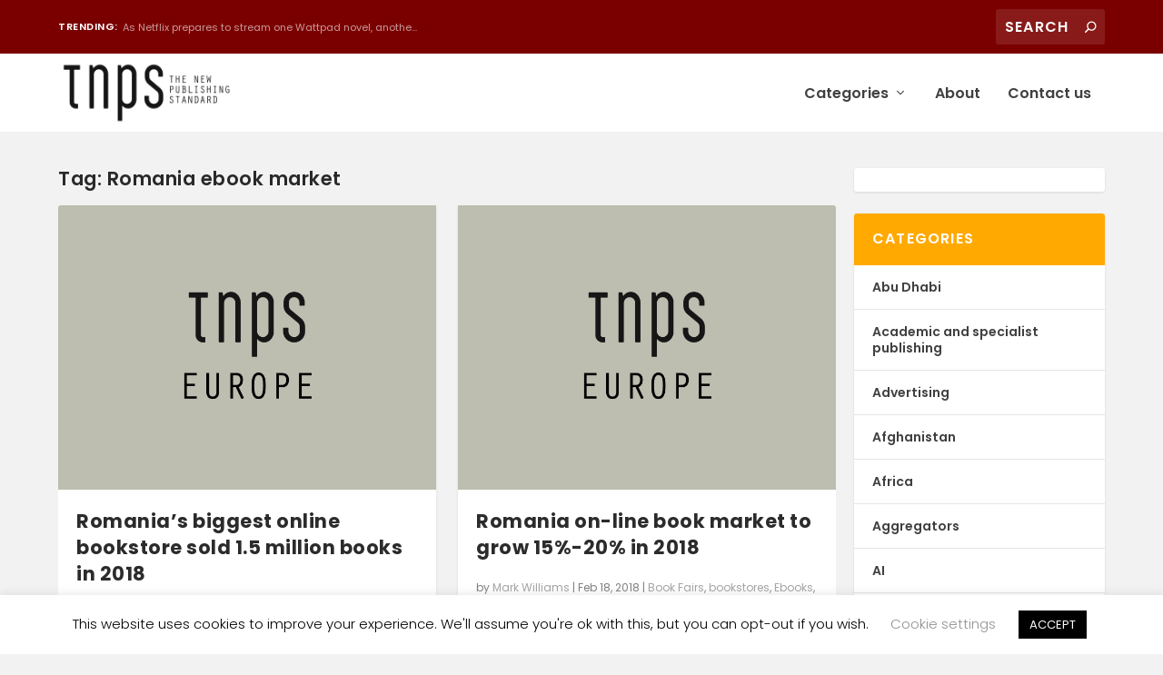

--- FILE ---
content_type: text/html; charset=UTF-8
request_url: https://thenewpublishingstandard.com/tag/romania-ebook-market/
body_size: 15858
content:
<!DOCTYPE html>
<!--[if IE 6]>
<html id="ie6" lang="en-US">
<![endif]-->
<!--[if IE 7]>
<html id="ie7" lang="en-US">
<![endif]-->
<!--[if IE 8]>
<html id="ie8" lang="en-US">
<![endif]-->
<!--[if !(IE 6) | !(IE 7) | !(IE 8)  ]><!-->
<html lang="en-US">
<!--<![endif]-->
<head>
	<meta charset="UTF-8"/>
			
	<meta http-equiv="X-UA-Compatible" content="IE=edge">
	<script data-cfasync="false" id="ao_optimized_gfonts_config">WebFontConfig={google:{families:["Poppins:400,700"]},classes:false,events:false,timeout:1500};</script><link rel="pingback" href="https://thenewpublishingstandard.com/xmlrpc.php"/>

		<!--[if lt IE 9]>
	<script src="https://thenewpublishingstandard.com/wp-content/themes/Extra/scripts/ext/html5.js" type="text/javascript"></script>
	<![endif]-->

	<script type="text/javascript">document.documentElement.className='js';</script>

	<link rel="preconnect" href="https://fonts.gstatic.com" crossorigin /><meta name='robots' content='index, follow, max-image-preview:large, max-snippet:-1, max-video-preview:-1'/>
<script type="text/javascript">let jqueryParams=[],jQuery=function(r){return jqueryParams=[...jqueryParams,r],jQuery},$=function(r){return jqueryParams=[...jqueryParams,r],$};window.jQuery=jQuery,window.$=jQuery;let customHeadScripts=!1;jQuery.fn=jQuery.prototype={},$.fn=jQuery.prototype={},jQuery.noConflict=function(r){if(window.jQuery)return jQuery=window.jQuery,$=window.jQuery,customHeadScripts=!0,jQuery.noConflict},jQuery.ready=function(r){jqueryParams=[...jqueryParams,r]},$.ready=function(r){jqueryParams=[...jqueryParams,r]},jQuery.load=function(r){jqueryParams=[...jqueryParams,r]},$.load=function(r){jqueryParams=[...jqueryParams,r]},jQuery.fn.ready=function(r){jqueryParams=[...jqueryParams,r]},$.fn.ready=function(r){jqueryParams=[...jqueryParams,r]};</script>
	<!-- This site is optimized with the Yoast SEO plugin v22.0 - https://yoast.com/wordpress/plugins/seo/ -->
	<link media="all" href="https://thenewpublishingstandard.com/wp-content/cache/autoptimize/css/autoptimize_ff6b7f8e61e5d03620f38717de9f5679.css" rel="stylesheet"><title>Romania ebook market Archives - The New Publishing Standard</title>
	<link rel="canonical" href="https://dev.thenewpublishingstandard.com/tag/romania-ebook-market/"/>
	<meta property="og:locale" content="en_US"/>
	<meta property="og:type" content="article"/>
	<meta property="og:title" content="Romania ebook market Archives - The New Publishing Standard"/>
	<meta property="og:url" content="https://dev.thenewpublishingstandard.com/tag/romania-ebook-market/"/>
	<meta property="og:site_name" content="The New Publishing Standard"/>
	<meta name="twitter:card" content="summary_large_image"/>
	<script type="application/ld+json" class="yoast-schema-graph">{"@context":"https://schema.org","@graph":[{"@type":"CollectionPage","@id":"https://dev.thenewpublishingstandard.com/tag/romania-ebook-market/","url":"https://dev.thenewpublishingstandard.com/tag/romania-ebook-market/","name":"Romania ebook market Archives - The New Publishing Standard","isPartOf":{"@id":"https://34.247.125.21/#website"},"primaryImageOfPage":{"@id":"https://dev.thenewpublishingstandard.com/tag/romania-ebook-market/#primaryimage"},"image":{"@id":"https://dev.thenewpublishingstandard.com/tag/romania-ebook-market/#primaryimage"},"thumbnailUrl":"https://thenewpublishingstandard.com/wp-content/uploads/2019/04/europe_tnps_1560x1172.png","breadcrumb":{"@id":"https://dev.thenewpublishingstandard.com/tag/romania-ebook-market/#breadcrumb"},"inLanguage":"en-US"},{"@type":"ImageObject","inLanguage":"en-US","@id":"https://dev.thenewpublishingstandard.com/tag/romania-ebook-market/#primaryimage","url":"https://thenewpublishingstandard.com/wp-content/uploads/2019/04/europe_tnps_1560x1172.png","contentUrl":"https://thenewpublishingstandard.com/wp-content/uploads/2019/04/europe_tnps_1560x1172.png","width":1560,"height":1172},{"@type":"BreadcrumbList","@id":"https://dev.thenewpublishingstandard.com/tag/romania-ebook-market/#breadcrumb","itemListElement":[{"@type":"ListItem","position":1,"name":"Home","item":"https://34.247.125.21/"},{"@type":"ListItem","position":2,"name":"Romania ebook market"}]},{"@type":"WebSite","@id":"https://34.247.125.21/#website","url":"https://34.247.125.21/","name":"The New Publishing Standard","description":"","potentialAction":[{"@type":"SearchAction","target":{"@type":"EntryPoint","urlTemplate":"https://34.247.125.21/?s={search_term_string}"},"query-input":"required name=search_term_string"}],"inLanguage":"en-US"}]}</script>
	<!-- / Yoast SEO plugin. -->


<link href='https://fonts.gstatic.com' crossorigin='anonymous' rel='preconnect'/>
<link href='https://ajax.googleapis.com' rel='preconnect'/>
<link href='https://fonts.googleapis.com' rel='preconnect'/>
<link rel="alternate" type="application/rss+xml" title="The New Publishing Standard &raquo; Feed" href="https://thenewpublishingstandard.com/feed/"/>
<link rel="alternate" type="application/rss+xml" title="The New Publishing Standard &raquo; Comments Feed" href="https://thenewpublishingstandard.com/comments/feed/"/>
<link rel="alternate" type="application/rss+xml" title="The New Publishing Standard &raquo; Romania ebook market Tag Feed" href="https://thenewpublishingstandard.com/tag/romania-ebook-market/feed/"/>
<meta content="Extra v.4.23.1" name="generator"/>











<script type="text/javascript" src="https://thenewpublishingstandard.com/wp-includes/js/jquery/jquery.min.js?ver=3.7.1" id="jquery-core-js"></script>

<script type="text/javascript" id="jquery-js-after">//<![CDATA[
jqueryParams.length&&$.each(jqueryParams,function(e,r){if("function"==typeof r){var n=String(r);n.replace("$","jQuery");var a=new Function("return "+n)();$(document).ready(a)}});
//]]></script>
<script type="text/javascript" id="cookie-law-info-js-extra">//<![CDATA[
var Cli_Data={"nn_cookie_ids":[],"cookielist":[],"non_necessary_cookies":[],"ccpaEnabled":"","ccpaRegionBased":"","ccpaBarEnabled":"","strictlyEnabled":["necessary","obligatoire"],"ccpaType":"gdpr","js_blocking":"","custom_integration":"","triggerDomRefresh":"","secure_cookies":""};var cli_cookiebar_settings={"animate_speed_hide":"500","animate_speed_show":"500","background":"#FFF","border":"#b1a6a6c2","border_on":"","button_1_button_colour":"#000","button_1_button_hover":"#000000","button_1_link_colour":"#fff","button_1_as_button":"1","button_1_new_win":"","button_2_button_colour":"#333","button_2_button_hover":"#292929","button_2_link_colour":"#444","button_2_as_button":"","button_2_hidebar":"","button_3_button_colour":"#000","button_3_button_hover":"#000000","button_3_link_colour":"#fff","button_3_as_button":"1","button_3_new_win":"","button_4_button_colour":"#000","button_4_button_hover":"#000000","button_4_link_colour":"#919191","button_4_as_button":"","button_7_button_colour":"#61a229","button_7_button_hover":"#4e8221","button_7_link_colour":"#fff","button_7_as_button":"1","button_7_new_win":"","font_family":"inherit","header_fix":"","notify_animate_hide":"1","notify_animate_show":"","notify_div_id":"#cookie-law-info-bar","notify_position_horizontal":"right","notify_position_vertical":"bottom","scroll_close":"","scroll_close_reload":"","accept_close_reload":"","reject_close_reload":"","showagain_tab":"1","showagain_background":"#fff","showagain_border":"#000","showagain_div_id":"#cookie-law-info-again","showagain_x_position":"100px","text":"#000","show_once_yn":"","show_once":"10000","logging_on":"","as_popup":"","popup_overlay":"1","bar_heading_text":"","cookie_bar_as":"banner","popup_showagain_position":"bottom-right","widget_position":"left"};var log_object={"ajax_url":"https:\/\/thenewpublishingstandard.com\/wp-admin\/admin-ajax.php"};
//]]></script>


<link rel="https://api.w.org/" href="https://thenewpublishingstandard.com/wp-json/"/><link rel="alternate" type="application/json" href="https://thenewpublishingstandard.com/wp-json/wp/v2/tags/2777"/><link rel="EditURI" type="application/rsd+xml" title="RSD" href="https://thenewpublishingstandard.com/xmlrpc.php?rsd"/>
<meta name="generator" content="WordPress 6.4.7"/>
        <!-- MailerLite Universal -->
        <script>(function(w,d,e,u,f,l,n){w[f]=w[f]||function(){(w[f].q=w[f].q||[]).push(arguments);},l=d.createElement(e),l.async=1,l.src=u,n=d.getElementsByTagName(e)[0],n.parentNode.insertBefore(l,n);})(window,document,'script','https://assets.mailerlite.com/js/universal.js','ml');ml('account','1646663');ml('enablePopups',true);</script>
        <!-- End MailerLite Universal -->
        <meta name="viewport" content="width=device-width, initial-scale=1.0, maximum-scale=1.0, user-scalable=1"/><script>var year=new Date();year=year.getFullYear();jQuery(function($){$('#footer-info').html('&copy; '+year+' <a href="https://thenewpublishingstandard.com">The New Publishing Standard</a> is a <a href="https://streetlib.com">Streetlib</a> Project');});</script>

<link rel="icon" href="https://thenewpublishingstandard.com/wp-content/uploads/2020/02/cropped-admin-ajax-32x32.png" sizes="32x32"/>
<link rel="icon" href="https://thenewpublishingstandard.com/wp-content/uploads/2020/02/cropped-admin-ajax-192x192.png" sizes="192x192"/>
<link rel="apple-touch-icon" href="https://thenewpublishingstandard.com/wp-content/uploads/2020/02/cropped-admin-ajax-180x180.png"/>
<meta name="msapplication-TileImage" content="https://thenewpublishingstandard.com/wp-content/uploads/2020/02/cropped-admin-ajax-270x270.png"/>
<!-- Google Analytics Tracking by Google Analyticator 6.5.7 -->
<script type="text/javascript">var analyticsFileTypes=[];var analyticsSnippet='disabled';var analyticsEventTracking='enabled';</script>
<script type="text/javascript">(function(i,s,o,g,r,a,m){i['GoogleAnalyticsObject']=r;i[r]=i[r]||function(){(i[r].q=i[r].q||[]).push(arguments)},i[r].l=1*new Date();a=s.createElement(o),m=s.getElementsByTagName(o)[0];a.async=1;a.src=g;m.parentNode.insertBefore(a,m)})(window,document,'script','//www.google-analytics.com/analytics.js','ga');ga('create','G-CMZ9G6V68D','auto');ga('send','pageview');</script>

<script data-cfasync="false" id="ao_optimized_gfonts_webfontloader">(function(){var wf=document.createElement('script');wf.src='https://ajax.googleapis.com/ajax/libs/webfont/1/webfont.js';wf.type='text/javascript';wf.async='true';var s=document.getElementsByTagName('script')[0];s.parentNode.insertBefore(wf,s);})();</script></head>
<body class="archive tag tag-romania-ebook-market tag-2777 et_extra et_extra_layout et_fixed_nav et_pb_gutters2 et_primary_nav_dropdown_animation_Default et_secondary_nav_dropdown_animation_Default with_sidebar with_sidebar_right et_includes_sidebar et-db">
		<script type="application/javascript">(function(){var relList=document.createElement('link').relList;if(!!(relList&&relList.supports&&relList.supports('prefetch'))){return;}var links=document.getElementsByTagName('link');for(var i=0;i<links.length;i++){var link=links[i];if('prefetch'===link.rel){link.rel='preload';}}})();</script>
			<div id="page-container" class="page-container">
				<!-- Header -->
		<header class="header left-right">
						<!-- #top-header -->
			<div id="top-header" style="">
				<div class="container">

					<!-- Secondary Nav -->
											<div id="et-secondary-nav" class="et-trending">
						
							<!-- ET Trending -->
							<div id="et-trending">

								<!-- ET Trending Button -->
								<a id="et-trending-button" href="#" title="">
									<span></span>
									<span></span>
									<span></span>
								</a>

								<!-- ET Trending Label -->
								<h4 id="et-trending-label">
									TRENDING:								</h4>

								<!-- ET Trending Post Loop -->
								<div id='et-trending-container'>
																											<div id="et-trending-post-2108" class="et-trending-post et-trending-latest">
											<a href="https://thenewpublishingstandard.com/2018/05/10/netflix-prepares-stream-one-wattpad-novel-another-snapped-hulu-third-casting/">As Netflix prepares to stream one Wattpad novel, anothe...</a>
										</div>
																			<div id="et-trending-post-1512" class="et-trending-post">
											<a href="https://thenewpublishingstandard.com/2018/02/18/worlds-biggest-book-sale-heading-bangladesh-dubai-korea-taiwan-year/">World&#039;s biggest book sale heading to Bangladesh, D...</a>
										</div>
																			<div id="et-trending-post-3140" class="et-trending-post">
											<a href="https://thenewpublishingstandard.com/2018/10/17/chinese-bot-translates-300-page-book-from-english-to-chinese-in-30-seconds-with-95-accuracy/">Chinese bot translates 300-page book from English to Ch...</a>
										</div>
																									</div>
							</div>
							
												</div>
					
					<!-- #et-info -->
					<div id="et-info">

						
						<!-- .et-top-search -->
												<div class="et-top-search" style="">
							<form role="search" class="et-search-form" method="get" action="https://thenewpublishingstandard.com/">
			<input type="search" class="et-search-field" placeholder="Search" value="" name="s" title="Search for:"/>
			<button class="et-search-submit"></button>
		</form>						</div>
						
						<!-- cart -->
											</div>
				</div><!-- /.container -->
			</div><!-- /#top-header -->

			
			<!-- Main Header -->
			<div id="main-header-wrapper">
				<div id="main-header" data-fixed-height="60">
					<div class="container">
					<!-- ET Ad -->
						
						
						<!-- Logo -->
						<a class="logo" href="https://thenewpublishingstandard.com/" data-fixed-height="85">
							<img src="https://thenewpublishingstandard.com/wp-content/uploads/2017/11/tnps_logo@2x.png" width="860" height="320" alt="The New Publishing Standard" id="logo"/>
						</a>

						
						<!-- ET Navigation -->
						<div id="et-navigation" class="">
							<ul id="et-menu" class="nav"><li id="menu-item-7521" class="menu-item menu-item-type-custom menu-item-object-custom menu-item-has-children menu-item-7521"><a href="#">Categories</a>
<ul class="sub-menu">
	<li id="menu-item-7525" class="menu-item menu-item-type-taxonomy menu-item-object-category menu-item-7525"><a href="https://thenewpublishingstandard.com/category/the-global-book-market/">The global book market</a></li>
	<li id="menu-item-7526" class="menu-item menu-item-type-taxonomy menu-item-object-category menu-item-7526"><a href="https://thenewpublishingstandard.com/category/publishing-brief/">Publishing Brief</a></li>
	<li id="menu-item-7527" class="menu-item menu-item-type-taxonomy menu-item-object-category menu-item-7527"><a href="https://thenewpublishingstandard.com/category/book-fairs/">Book Fairs</a></li>
	<li id="menu-item-7528" class="menu-item menu-item-type-taxonomy menu-item-object-category menu-item-7528"><a href="https://thenewpublishingstandard.com/category/publishing-news/">Publishing News</a></li>
	<li id="menu-item-7529" class="menu-item menu-item-type-taxonomy menu-item-object-category menu-item-7529"><a href="https://thenewpublishingstandard.com/category/ebooks/">Ebooks</a></li>
	<li id="menu-item-7531" class="menu-item menu-item-type-taxonomy menu-item-object-category menu-item-7531"><a href="https://thenewpublishingstandard.com/category/audiobooks/">Audiobooks</a></li>
	<li id="menu-item-7530" class="menu-item menu-item-type-taxonomy menu-item-object-category menu-item-7530"><a href="https://thenewpublishingstandard.com/category/europe/">Europe</a></li>
	<li id="menu-item-7533" class="menu-item menu-item-type-taxonomy menu-item-object-category menu-item-7533"><a href="https://thenewpublishingstandard.com/category/middle-east/">Middle East</a></li>
	<li id="menu-item-7532" class="menu-item menu-item-type-taxonomy menu-item-object-category menu-item-7532"><a href="https://thenewpublishingstandard.com/category/africa/">Africa</a></li>
	<li id="menu-item-7524" class="menu-item menu-item-type-taxonomy menu-item-object-category menu-item-7524"><a href="https://thenewpublishingstandard.com/category/global-publishing/">Global Publishing</a></li>
</ul>
</li>
<li id="menu-item-7551" class="menu-item menu-item-type-post_type menu-item-object-page menu-item-7551"><a href="https://thenewpublishingstandard.com/about/">About</a></li>
<li id="menu-item-7522" class="menu-item menu-item-type-custom menu-item-object-custom menu-item-7522"><a href="mailto:info@thenewpublishingstandard.com">Contact us</a></li>
</ul>							<div id="et-mobile-navigation">
			<span class="show-menu">
				<div class="show-menu-button">
					<span></span>
					<span></span>
					<span></span>
				</div>
				<p>Select Page</p>
			</span>
			<nav>
			</nav>
		</div> <!-- /#et-mobile-navigation -->						</div><!-- /#et-navigation -->
					</div><!-- /.container -->
				</div><!-- /#main-header -->
			</div><!-- /#main-header-wrapper -->

		</header>

				
<div id="main-content">
	<div class="container">
		<div id="content-area" class="with_sidebar with_sidebar_right clearfix">
			<div class="et_pb_extra_column_main">
									<h1>Tag: <span>Romania ebook market</span></h1>
				
									<div class="et_pb_section et_pb_section_0 et_section_regular">
				
				
				
				
				
				
				<div class="et_pb_row et_pb_row_0">
				<div class="et_pb_column et_pb_column_4_4 et_pb_column_0  et_pb_css_mix_blend_mode_passthrough et-last-child">
				
				
				
				
				
<div class="posts-blog-feed-module post-module et_pb_extra_module masonry  et_pb_posts_blog_feed_masonry_0 paginated et_pb_extra_module" style="" data-current_page="1" data-et_column_type="" data-show_featured_image="1" data-show_author="1" data-show_categories="1" data-show_date="1" data-show_rating="1" data-show_more="1" data-show_comments="1" data-date_format="M j, Y" data-posts_per_page="12" data-order="desc" data-orderby="date" data-category_id="" data-content_length="excerpt" data-blog_feed_module_type="masonry" data-hover_overlay_icon="" data-use_tax_query="1">

<div class="paginated_content">
	<div class="paginated_page paginated_page_1 active" data-columns data-columns>
	<article id="post-3852" class="post et-format- post-3852 type-post status-publish format-standard has-post-thumbnail hentry category-bookstores category-ebooks category-europe category-global-publishing category-romania category-the-global-book-market tag-elefant-romania tag-libris-romania tag-romania-book-market tag-romania-ebook-market tag-romania-online-stores et-has-post-format-content et_post_format-et-post-format-standard">
		<div class="header">
			<a href="https://thenewpublishingstandard.com/2019/01/21/romanias-biggest-online-bookstore-sold-1-5-million-books-in-2018/" title="Romania’s biggest online bookstore sold 1.5 million books in 2018" class="featured-image">
				<img src="https://thenewpublishingstandard.com/wp-content/uploads/2019/04/europe_tnps_1560x1172.png" alt="Romania’s biggest online bookstore sold 1.5 million books in 2018"/><span class="et_pb_extra_overlay"></span>
			</a>		</div>
				<div class="post-content">
						<h2 class="post-title entry-title"><a class="et-accent-color" style="color:#db509f;" href="https://thenewpublishingstandard.com/2019/01/21/romanias-biggest-online-bookstore-sold-1-5-million-books-in-2018/">Romania’s biggest online bookstore sold 1.5 million books in 2018</a></h2>
			<div class="post-meta vcard">
								<p>by <a href="https://thenewpublishingstandard.com/author/mark/" class="url fn" title="Posts by Mark Williams" rel="author">Mark Williams</a> | <span class="updated">Jan 21, 2019</span> | <a href="https://thenewpublishingstandard.com/category/bookstores/" rel="tag">bookstores</a>, <a href="https://thenewpublishingstandard.com/category/ebooks/" rel="tag">Ebooks</a>, <a href="https://thenewpublishingstandard.com/category/europe/" rel="tag">Europe</a>, <a href="https://thenewpublishingstandard.com/category/global-publishing/" rel="tag">Global Publishing</a>, <a href="https://thenewpublishingstandard.com/category/romania/" rel="tag">Romania</a>, <a href="https://thenewpublishingstandard.com/category/the-global-book-market/" rel="tag">The global book market</a> | <a class="comments-link" href="https://thenewpublishingstandard.com/2019/01/21/romanias-biggest-online-bookstore-sold-1-5-million-books-in-2018/#comments">0 <span title="comment count" class="comment-bubble post-meta-icon"></span></a> | <span class="rating-stars" title="Rating: 1.50"><span class="post-meta-icon rating-star rating-star-on rating-star-1"></span>
<span class="post-meta-icon rating-star rating-star-half rating-star-2"></span>
<span class="post-meta-icon rating-star rating-star-empty rating-star-3"></span>
<span class="post-meta-icon rating-star rating-star-empty rating-star-4"></span>
<span class="post-meta-icon rating-star rating-star-empty rating-star-5"></span>
</span></p>
			</div>
			<div class="excerpt entry-summary">
				<p>With a population close to 20 million Romania is by no means one of Europe’s smallest book...</p>

						<a class="read-more-button" data-icon="" href="https://thenewpublishingstandard.com/2019/01/21/romanias-biggest-online-bookstore-sold-1-5-million-books-in-2018/">Read More</a>
								</div>
		</div>
			</article>
	<article id="post-1507" class="post et-format- post-1507 type-post status-publish format-standard has-post-thumbnail hentry category-book-fairs category-bookstores category-ebooks category-europe category-print category-publishing-brief category-romania category-the-global-book-market tag-elephant-ro tag-laura-teposu tag-libros-ro tag-romania-book-market tag-romania-ebook-market et-has-post-format-content et_post_format-et-post-format-standard">
		<div class="header">
			<a href="https://thenewpublishingstandard.com/2018/02/18/romania-line-book-market-grow-15-20-2018/" title="Romania on-line book market to grow 15%-20% in 2018" class="featured-image">
				<img src="https://thenewpublishingstandard.com/wp-content/uploads/2019/04/europe_tnps_1560x1172.png" alt="Romania on-line book market to grow 15%-20% in 2018"/><span class="et_pb_extra_overlay"></span>
			</a>		</div>
				<div class="post-content">
						<h2 class="post-title entry-title"><a class="et-accent-color" style="color:#7ac8cc;" href="https://thenewpublishingstandard.com/2018/02/18/romania-line-book-market-grow-15-20-2018/">Romania on-line book market to grow 15%-20% in 2018</a></h2>
			<div class="post-meta vcard">
								<p>by <a href="https://thenewpublishingstandard.com/author/mark/" class="url fn" title="Posts by Mark Williams" rel="author">Mark Williams</a> | <span class="updated">Feb 18, 2018</span> | <a href="https://thenewpublishingstandard.com/category/book-fairs/" rel="tag">Book Fairs</a>, <a href="https://thenewpublishingstandard.com/category/bookstores/" rel="tag">bookstores</a>, <a href="https://thenewpublishingstandard.com/category/ebooks/" rel="tag">Ebooks</a>, <a href="https://thenewpublishingstandard.com/category/europe/" rel="tag">Europe</a>, <a href="https://thenewpublishingstandard.com/category/print/" rel="tag">Print</a>, <a href="https://thenewpublishingstandard.com/category/publishing-brief/" rel="tag">Publishing Brief</a>, <a href="https://thenewpublishingstandard.com/category/romania/" rel="tag">Romania</a>, <a href="https://thenewpublishingstandard.com/category/the-global-book-market/" rel="tag">The global book market</a> | <a class="comments-link" href="https://thenewpublishingstandard.com/2018/02/18/romania-line-book-market-grow-15-20-2018/#comments">0 <span title="comment count" class="comment-bubble post-meta-icon"></span></a> | <span class="rating-stars" title="Rating: 1.50"><span class="post-meta-icon rating-star rating-star-on rating-star-1"></span>
<span class="post-meta-icon rating-star rating-star-half rating-star-2"></span>
<span class="post-meta-icon rating-star rating-star-empty rating-star-3"></span>
<span class="post-meta-icon rating-star rating-star-empty rating-star-4"></span>
<span class="post-meta-icon rating-star rating-star-empty rating-star-5"></span>
</span></p>
			</div>
			<div class="excerpt entry-summary">
				<p>With Romania’s overall book market valued at around EUR 100 million ($124 million), on-line book...</p>

						<a class="read-more-button" data-icon="" href="https://thenewpublishingstandard.com/2018/02/18/romania-line-book-market-grow-15-20-2018/">Read More</a>
								</div>
		</div>
			</article>
</div><!-- /.paginated_page.paginated_page_1 -->
</div><!-- /.paginated_content -->

<span class="loader"><img src="https://thenewpublishingstandard.com/wp-content/themes/Extra/images/pagination-loading.gif" alt="Loading"/></span>

</div><!-- /.posts-blog-feed-module -->

			</div>
				
				
				
				
			</div>
				
				
			</div>							</div>
			<div class="et_pb_extra_column_sidebar">
	<div id="block-2" class="et_pb_widget widget_block"><p>                <div class="ml-embedded" data-form="1jfjT0"></div>
            </p>
</div> <!-- end .et_pb_widget --><div id="categories-4" class="et_pb_widget widget_categories"><h4 class="widgettitle">Categories</h4>
			<ul>
					<li class="cat-item cat-item-2"><a href="https://thenewpublishingstandard.com/category/abu-dhabi/">Abu Dhabi</a>
</li>
	<li class="cat-item cat-item-3"><a href="https://thenewpublishingstandard.com/category/academic-and-specialist-publishing/">Academic and specialist publishing</a>
</li>
	<li class="cat-item cat-item-4"><a href="https://thenewpublishingstandard.com/category/advertising/">Advertising</a>
</li>
	<li class="cat-item cat-item-5"><a href="https://thenewpublishingstandard.com/category/afghanistan/">Afghanistan</a>
</li>
	<li class="cat-item cat-item-6"><a href="https://thenewpublishingstandard.com/category/africa/">Africa</a>
</li>
	<li class="cat-item cat-item-7"><a href="https://thenewpublishingstandard.com/category/aggregators/">Aggregators</a>
</li>
	<li class="cat-item cat-item-8"><a href="https://thenewpublishingstandard.com/category/ai/">AI</a>
</li>
	<li class="cat-item cat-item-9"><a href="https://thenewpublishingstandard.com/category/albania/">Albania</a>
</li>
	<li class="cat-item cat-item-10"><a href="https://thenewpublishingstandard.com/category/algeria/">Algeria</a>
</li>
	<li class="cat-item cat-item-11"><a href="https://thenewpublishingstandard.com/category/algiers-international-book-fair/">Algiers International Book Fair</a>
</li>
	<li class="cat-item cat-item-13"><a href="https://thenewpublishingstandard.com/category/amazon/">Amazon</a>
</li>
	<li class="cat-item cat-item-14"><a href="https://thenewpublishingstandard.com/category/amazon-argentina/">Amazon Argentina</a>
</li>
	<li class="cat-item cat-item-15"><a href="https://thenewpublishingstandard.com/category/angola/">Angola</a>
</li>
	<li class="cat-item cat-item-16"><a href="https://thenewpublishingstandard.com/category/antigua/">Antigua</a>
</li>
	<li class="cat-item cat-item-17"><a href="https://thenewpublishingstandard.com/category/aotearoa/">Aotearoa</a>
</li>
	<li class="cat-item cat-item-18"><a href="https://thenewpublishingstandard.com/category/apple/">Apple</a>
</li>
	<li class="cat-item cat-item-19"><a href="https://thenewpublishingstandard.com/category/arab-literature-in-english/">Arab Literature (in English)</a>
</li>
	<li class="cat-item cat-item-5053"><a href="https://thenewpublishingstandard.com/category/arab-publishing/">Arab publishing</a>
</li>
	<li class="cat-item cat-item-20"><a href="https://thenewpublishingstandard.com/category/argentina/">Argentina</a>
</li>
	<li class="cat-item cat-item-21"><a href="https://thenewpublishingstandard.com/category/armenia/">Armenia</a>
</li>
	<li class="cat-item cat-item-6501"><a href="https://thenewpublishingstandard.com/category/art-books/">Art Books</a>
</li>
	<li class="cat-item cat-item-22"><a href="https://thenewpublishingstandard.com/category/audible/">Audible</a>
</li>
	<li class="cat-item cat-item-23"><a href="https://thenewpublishingstandard.com/category/audiobooks/">Audiobooks</a>
</li>
	<li class="cat-item cat-item-24"><a href="https://thenewpublishingstandard.com/category/augmented-reality/">Augmented Reality</a>
</li>
	<li class="cat-item cat-item-25"><a href="https://thenewpublishingstandard.com/category/australia/">Australia</a>
</li>
	<li class="cat-item cat-item-26"><a href="https://thenewpublishingstandard.com/category/austria/">Austria</a>
</li>
	<li class="cat-item cat-item-27"><a href="https://thenewpublishingstandard.com/category/awards/">Awards</a>
</li>
	<li class="cat-item cat-item-28"><a href="https://thenewpublishingstandard.com/category/azerbaijan/">Azerbaijan</a>
</li>
	<li class="cat-item cat-item-29"><a href="https://thenewpublishingstandard.com/category/bahamas/">Bahamas</a>
</li>
	<li class="cat-item cat-item-30"><a href="https://thenewpublishingstandard.com/category/bangladesh/">Bangladesh</a>
</li>
	<li class="cat-item cat-item-31"><a href="https://thenewpublishingstandard.com/category/barnes-noble/">Barnes &amp; Noble</a>
</li>
	<li class="cat-item cat-item-32"><a href="https://thenewpublishingstandard.com/category/belarus/">Belarus</a>
</li>
	<li class="cat-item cat-item-33"><a href="https://thenewpublishingstandard.com/category/belgium/">Belgium</a>
</li>
	<li class="cat-item cat-item-34"><a href="https://thenewpublishingstandard.com/category/bermuda/">Bermuda</a>
</li>
	<li class="cat-item cat-item-35"><a href="https://thenewpublishingstandard.com/category/bhutan/">Bhutan</a>
</li>
	<li class="cat-item cat-item-36"><a href="https://thenewpublishingstandard.com/category/big-bad-wolf-sale/">Big Bad Wolf sale</a>
</li>
	<li class="cat-item cat-item-37"><a href="https://thenewpublishingstandard.com/category/bolivia/">Bolivia</a>
</li>
	<li class="cat-item cat-item-38"><a href="https://thenewpublishingstandard.com/category/book-fairs/">Book Fairs</a>
</li>
	<li class="cat-item cat-item-5809"><a href="https://thenewpublishingstandard.com/category/book-marketing/">book marketing</a>
</li>
	<li class="cat-item cat-item-39"><a href="https://thenewpublishingstandard.com/category/books-publishing-australia/">Books &amp; Publishing Australia</a>
</li>
	<li class="cat-item cat-item-40"><a href="https://thenewpublishingstandard.com/category/bookstores/">bookstores</a>
</li>
	<li class="cat-item cat-item-41"><a href="https://thenewpublishingstandard.com/category/borneo/">Borneo</a>
</li>
	<li class="cat-item cat-item-5143"><a href="https://thenewpublishingstandard.com/category/bosnia-and-hercegovina/">Bosnia and Hercegovina</a>
</li>
	<li class="cat-item cat-item-42"><a href="https://thenewpublishingstandard.com/category/botswana/">Botswana</a>
</li>
	<li class="cat-item cat-item-43"><a href="https://thenewpublishingstandard.com/category/brazil/">Brazil</a>
</li>
	<li class="cat-item cat-item-44"><a href="https://thenewpublishingstandard.com/category/brazil-ebooks/">Brazil ebooks</a>
</li>
	<li class="cat-item cat-item-4281"><a href="https://thenewpublishingstandard.com/category/british-virgin-islands/">British Virgin islands</a>
</li>
	<li class="cat-item cat-item-45"><a href="https://thenewpublishingstandard.com/category/bulgaria/">Bulgaria</a>
</li>
	<li class="cat-item cat-item-3587"><a href="https://thenewpublishingstandard.com/category/burkina-faso/">Burkina Faso</a>
</li>
	<li class="cat-item cat-item-6257"><a href="https://thenewpublishingstandard.com/category/business-publishing/">Business Publishing</a>
</li>
	<li class="cat-item cat-item-46"><a href="https://thenewpublishingstandard.com/category/cambodia/">Cambodia</a>
</li>
	<li class="cat-item cat-item-47"><a href="https://thenewpublishingstandard.com/category/cameroon/">Cameroon</a>
</li>
	<li class="cat-item cat-item-48"><a href="https://thenewpublishingstandard.com/category/canada/">Canada</a>
</li>
	<li class="cat-item cat-item-49"><a href="https://thenewpublishingstandard.com/category/cape-verde/">Cape Verde</a>
</li>
	<li class="cat-item cat-item-50"><a href="https://thenewpublishingstandard.com/category/caribbean/">Caribbean</a>
</li>
	<li class="cat-item cat-item-51"><a href="https://thenewpublishingstandard.com/category/censorship/">Censorship</a>
</li>
	<li class="cat-item cat-item-52"><a href="https://thenewpublishingstandard.com/category/childrens-books/">Children&#039;s Books</a>
</li>
	<li class="cat-item cat-item-53"><a href="https://thenewpublishingstandard.com/category/chile/">Chile</a>
</li>
	<li class="cat-item cat-item-54"><a href="https://thenewpublishingstandard.com/category/china/">China</a>
</li>
	<li class="cat-item cat-item-5473"><a href="https://thenewpublishingstandard.com/category/christmas/">Christmas</a>
</li>
	<li class="cat-item cat-item-4112"><a href="https://thenewpublishingstandard.com/category/coffee-table-books/">coffee table books</a>
</li>
	<li class="cat-item cat-item-55"><a href="https://thenewpublishingstandard.com/category/colombia/">Colombia</a>
</li>
	<li class="cat-item cat-item-56"><a href="https://thenewpublishingstandard.com/category/comics/">Comics</a>
</li>
	<li class="cat-item cat-item-57"><a href="https://thenewpublishingstandard.com/category/congo/">Congo</a>
</li>
	<li class="cat-item cat-item-3664"><a href="https://thenewpublishingstandard.com/category/coronavirus/">Coronavirus</a>
</li>
	<li class="cat-item cat-item-4267"><a href="https://thenewpublishingstandard.com/category/costa-rica/">Costa Rica</a>
</li>
	<li class="cat-item cat-item-58"><a href="https://thenewpublishingstandard.com/category/cote-divoire/">Cote d&#039;Ivoire</a>
</li>
	<li class="cat-item cat-item-6143"><a href="https://thenewpublishingstandard.com/category/covers/">covers</a>
</li>
	<li class="cat-item cat-item-59"><a href="https://thenewpublishingstandard.com/category/createspace/">CreateSpace</a>
</li>
	<li class="cat-item cat-item-6453"><a href="https://thenewpublishingstandard.com/category/croatia/">Croatia</a>
</li>
	<li class="cat-item cat-item-60"><a href="https://thenewpublishingstandard.com/category/crypto-currencies/">crypto-currencies</a>
</li>
	<li class="cat-item cat-item-61"><a href="https://thenewpublishingstandard.com/category/cuba/">Cuba</a>
</li>
	<li class="cat-item cat-item-62"><a href="https://thenewpublishingstandard.com/category/curacao/">Curacao</a>
</li>
	<li class="cat-item cat-item-5389"><a href="https://thenewpublishingstandard.com/category/cyprus/">Cyprus</a>
</li>
	<li class="cat-item cat-item-63"><a href="https://thenewpublishingstandard.com/category/czech-republic/">Czech Republic</a>
</li>
	<li class="cat-item cat-item-64"><a href="https://thenewpublishingstandard.com/category/d-r-congo/">D.R. Congo</a>
</li>
	<li class="cat-item cat-item-65"><a href="https://thenewpublishingstandard.com/category/denmark/">Denmark</a>
</li>
	<li class="cat-item cat-item-66"><a href="https://thenewpublishingstandard.com/category/digital-audio/">Digital Audio</a>
</li>
	<li class="cat-item cat-item-67"><a href="https://thenewpublishingstandard.com/category/digital-libraries/">Digital Libraries</a>
</li>
	<li class="cat-item cat-item-68"><a href="https://thenewpublishingstandard.com/category/digital-subscription/">Digital subscription</a>
</li>
	<li class="cat-item cat-item-69"><a href="https://thenewpublishingstandard.com/category/digital-reading-initiatives/">Digital-Reading Initiatives</a>
</li>
	<li class="cat-item cat-item-70"><a href="https://thenewpublishingstandard.com/category/dle-argentina/">dle Argentina</a>
</li>
	<li class="cat-item cat-item-71"><a href="https://thenewpublishingstandard.com/category/dominican-republic/">Dominican Republic</a>
</li>
	<li class="cat-item cat-item-72"><a href="https://thenewpublishingstandard.com/category/dubai/">Dubai</a>
</li>
	<li class="cat-item cat-item-73"><a href="https://thenewpublishingstandard.com/category/ebook-subscription-services/">ebook subscription services</a>
</li>
	<li class="cat-item cat-item-74"><a href="https://thenewpublishingstandard.com/category/ebooks/">Ebooks</a>
</li>
	<li class="cat-item cat-item-75"><a href="https://thenewpublishingstandard.com/category/ecuador/">Ecuador</a>
</li>
	<li class="cat-item cat-item-76"><a href="https://thenewpublishingstandard.com/category/education-publishing/">Education Publishing</a>
</li>
	<li class="cat-item cat-item-77"><a href="https://thenewpublishingstandard.com/category/egypt/">Egypt</a>
</li>
	<li class="cat-item cat-item-5253"><a href="https://thenewpublishingstandard.com/category/el-salvador/">El Salvador</a>
</li>
	<li class="cat-item cat-item-78"><a href="https://thenewpublishingstandard.com/category/estonia/">Estonia</a>
</li>
	<li class="cat-item cat-item-79"><a href="https://thenewpublishingstandard.com/category/ethiopia/">Ethiopia</a>
</li>
	<li class="cat-item cat-item-80"><a href="https://thenewpublishingstandard.com/category/eurasia/">Eurasia</a>
</li>
	<li class="cat-item cat-item-81"><a href="https://thenewpublishingstandard.com/category/europe/">Europe</a>
</li>
	<li class="cat-item cat-item-82"><a href="https://thenewpublishingstandard.com/category/film-tv/">Film &amp; TV</a>
</li>
	<li class="cat-item cat-item-83"><a href="https://thenewpublishingstandard.com/category/finland/">Finland</a>
</li>
	<li class="cat-item cat-item-84"><a href="https://thenewpublishingstandard.com/category/france/">France</a>
</li>
	<li class="cat-item cat-item-4385"><a href="https://thenewpublishingstandard.com/category/gambia/">Gambia</a>
</li>
	<li class="cat-item cat-item-85"><a href="https://thenewpublishingstandard.com/category/georgia/">Georgia</a>
</li>
	<li class="cat-item cat-item-86"><a href="https://thenewpublishingstandard.com/category/germany/">Germany</a>
</li>
	<li class="cat-item cat-item-87"><a href="https://thenewpublishingstandard.com/category/ghana/">Ghana</a>
</li>
	<li class="cat-item cat-item-88"><a href="https://thenewpublishingstandard.com/category/global-publishing/">Global Publishing</a>
</li>
	<li class="cat-item cat-item-4282"><a href="https://thenewpublishingstandard.com/category/global-publishing-news/">Global publishing news</a>
</li>
	<li class="cat-item cat-item-89"><a href="https://thenewpublishingstandard.com/category/greece/">Greece</a>
</li>
	<li class="cat-item cat-item-90"><a href="https://thenewpublishingstandard.com/category/guatemala/">Guatemala</a>
</li>
	<li class="cat-item cat-item-91"><a href="https://thenewpublishingstandard.com/category/guinea-conakry/">Guinea Conakry</a>
</li>
	<li class="cat-item cat-item-5673"><a href="https://thenewpublishingstandard.com/category/haiti/">Haiti</a>
</li>
	<li class="cat-item cat-item-92"><a href="https://thenewpublishingstandard.com/category/hile/">hile</a>
</li>
	<li class="cat-item cat-item-93"><a href="https://thenewpublishingstandard.com/category/hong-kong/">Hong Kong</a>
</li>
	<li class="cat-item cat-item-6128"><a href="https://thenewpublishingstandard.com/category/horror-genre/">Horror Genre</a>
</li>
	<li class="cat-item cat-item-94"><a href="https://thenewpublishingstandard.com/category/hungary/">HUngary</a>
</li>
	<li class="cat-item cat-item-6303"><a href="https://thenewpublishingstandard.com/category/ibby/">IBBY</a>
</li>
	<li class="cat-item cat-item-95"><a href="https://thenewpublishingstandard.com/category/ibero-america/">Ibero-America</a>
</li>
	<li class="cat-item cat-item-96"><a href="https://thenewpublishingstandard.com/category/iceland/">Iceland</a>
</li>
	<li class="cat-item cat-item-6327"><a href="https://thenewpublishingstandard.com/category/illustrations/">illustrations</a>
</li>
	<li class="cat-item cat-item-98"><a href="https://thenewpublishingstandard.com/category/india/">India</a>
</li>
	<li class="cat-item cat-item-99"><a href="https://thenewpublishingstandard.com/category/indigenous-languages/">Indigenous Languages</a>
</li>
	<li class="cat-item cat-item-100"><a href="https://thenewpublishingstandard.com/category/indonesia/">Indonesia</a>
</li>
	<li class="cat-item cat-item-101"><a href="https://thenewpublishingstandard.com/category/innovative-publishing/">Innovative Publishing</a>
</li>
	<li class="cat-item cat-item-102"><a href="https://thenewpublishingstandard.com/category/ip-rights/">IP Rights</a>
</li>
	<li class="cat-item cat-item-103"><a href="https://thenewpublishingstandard.com/category/ipa/">IPA</a>
</li>
	<li class="cat-item cat-item-104"><a href="https://thenewpublishingstandard.com/category/iran/">Iran</a>
</li>
	<li class="cat-item cat-item-105"><a href="https://thenewpublishingstandard.com/category/iraq/">Iraq</a>
</li>
	<li class="cat-item cat-item-106"><a href="https://thenewpublishingstandard.com/category/ireland/">Ireland</a>
</li>
	<li class="cat-item cat-item-5358"><a href="https://thenewpublishingstandard.com/category/isbn/">ISBN</a>
</li>
	<li class="cat-item cat-item-107"><a href="https://thenewpublishingstandard.com/category/israel/">Israel</a>
</li>
	<li class="cat-item cat-item-108"><a href="https://thenewpublishingstandard.com/category/italy/">Italy</a>
</li>
	<li class="cat-item cat-item-109"><a href="https://thenewpublishingstandard.com/category/jamaica/">Jamaica</a>
</li>
	<li class="cat-item cat-item-110"><a href="https://thenewpublishingstandard.com/category/japan/">Japan</a>
</li>
	<li class="cat-item cat-item-111"><a href="https://thenewpublishingstandard.com/category/jordan/">Jordan</a>
</li>
	<li class="cat-item cat-item-112"><a href="https://thenewpublishingstandard.com/category/kazakhstan/">Kazakhstan</a>
</li>
	<li class="cat-item cat-item-113"><a href="https://thenewpublishingstandard.com/category/kdp-print/">KDP Print</a>
</li>
	<li class="cat-item cat-item-114"><a href="https://thenewpublishingstandard.com/category/kenya/">Kenya</a>
</li>
	<li class="cat-item cat-item-5771"><a href="https://thenewpublishingstandard.com/category/kids-reading-crisis/">Kids Reading Crisis</a>
</li>
	<li class="cat-item cat-item-115"><a href="https://thenewpublishingstandard.com/category/kobo/">Kobo</a>
</li>
	<li class="cat-item cat-item-116"><a href="https://thenewpublishingstandard.com/category/kurdistan/">Kurdistan</a>
</li>
	<li class="cat-item cat-item-117"><a href="https://thenewpublishingstandard.com/category/kuwait/">Kuwait</a>
</li>
	<li class="cat-item cat-item-118"><a href="https://thenewpublishingstandard.com/category/latin-america/">Latin America</a>
</li>
	<li class="cat-item cat-item-6097"><a href="https://thenewpublishingstandard.com/category/latvia/">Latvia</a>
</li>
	<li class="cat-item cat-item-119"><a href="https://thenewpublishingstandard.com/category/lebanon/">Lebanon</a>
</li>
	<li class="cat-item cat-item-120"><a href="https://thenewpublishingstandard.com/category/libraries/">Libraries</a>
</li>
	<li class="cat-item cat-item-121"><a href="https://thenewpublishingstandard.com/category/libya/">Libya</a>
</li>
	<li class="cat-item cat-item-5203"><a href="https://thenewpublishingstandard.com/category/literacy/">Literacy</a>
</li>
	<li class="cat-item cat-item-5406"><a href="https://thenewpublishingstandard.com/category/literary-agents/">Literary Agents</a>
</li>
	<li class="cat-item cat-item-122"><a href="https://thenewpublishingstandard.com/category/lithuania/">Lithuania</a>
</li>
	<li class="cat-item cat-item-123"><a href="https://thenewpublishingstandard.com/category/lstorytel/">lStorytel</a>
</li>
	<li class="cat-item cat-item-5261"><a href="https://thenewpublishingstandard.com/category/luxembourg/">Luxembourg</a>
</li>
	<li class="cat-item cat-item-124"><a href="https://thenewpublishingstandard.com/category/macao/">Macao</a>
</li>
	<li class="cat-item cat-item-125"><a href="https://thenewpublishingstandard.com/category/madagascar/">Madagascar</a>
</li>
	<li class="cat-item cat-item-126"><a href="https://thenewpublishingstandard.com/category/magazines/">Magazines</a>
</li>
	<li class="cat-item cat-item-127"><a href="https://thenewpublishingstandard.com/category/malaysia/">Malaysia</a>
</li>
	<li class="cat-item cat-item-130"><a href="https://thenewpublishingstandard.com/category/mali/">Mali</a>
</li>
	<li class="cat-item cat-item-131"><a href="https://thenewpublishingstandard.com/category/malta/">Malta</a>
</li>
	<li class="cat-item cat-item-6524"><a href="https://thenewpublishingstandard.com/category/manga/">Manga</a>
</li>
	<li class="cat-item cat-item-132"><a href="https://thenewpublishingstandard.com/category/mauritania/">Mauritania</a>
</li>
	<li class="cat-item cat-item-5054"><a href="https://thenewpublishingstandard.com/category/mena-publishing/">MENA publishing</a>
</li>
	<li class="cat-item cat-item-5469"><a href="https://thenewpublishingstandard.com/category/mesopotamia/">Mesopotamia</a>
</li>
	<li class="cat-item cat-item-133"><a href="https://thenewpublishingstandard.com/category/metadata/">Metadata</a>
</li>
	<li class="cat-item cat-item-4769"><a href="https://thenewpublishingstandard.com/category/metaverse/">Metaverse</a>
</li>
	<li class="cat-item cat-item-134"><a href="https://thenewpublishingstandard.com/category/mexico/">Mexico</a>
</li>
	<li class="cat-item cat-item-135"><a href="https://thenewpublishingstandard.com/category/micro-fiction/">Micro-Fiction</a>
</li>
	<li class="cat-item cat-item-136"><a href="https://thenewpublishingstandard.com/category/middle-east/">Middle East</a>
</li>
	<li class="cat-item cat-item-137"><a href="https://thenewpublishingstandard.com/category/mobile-publishing/">Mobile publishing</a>
</li>
	<li class="cat-item cat-item-3720"><a href="https://thenewpublishingstandard.com/category/moldova/">Moldova</a>
</li>
	<li class="cat-item cat-item-138"><a href="https://thenewpublishingstandard.com/category/mongolia/">Mongolia</a>
</li>
	<li class="cat-item cat-item-139"><a href="https://thenewpublishingstandard.com/category/montserrat/">Montserrat</a>
</li>
	<li class="cat-item cat-item-140"><a href="https://thenewpublishingstandard.com/category/morocco/">Morocco</a>
</li>
	<li class="cat-item cat-item-141"><a href="https://thenewpublishingstandard.com/category/mozambique/">Mozambique</a>
</li>
	<li class="cat-item cat-item-142"><a href="https://thenewpublishingstandard.com/category/myanmar/">Myanmar</a>
</li>
	<li class="cat-item cat-item-143"><a href="https://thenewpublishingstandard.com/category/ne-feeney/">ne Feeney</a>
</li>
	<li class="cat-item cat-item-144"><a href="https://thenewpublishingstandard.com/category/nepal/">Nepal</a>
</li>
	<li class="cat-item cat-item-145"><a href="https://thenewpublishingstandard.com/category/netherlands/">Netherlands</a>
</li>
	<li class="cat-item cat-item-146"><a href="https://thenewpublishingstandard.com/category/new-zealand/">New Zealand</a>
</li>
	<li class="cat-item cat-item-147"><a href="https://thenewpublishingstandard.com/category/new-zealand-book-market/">New Zealand book market</a>
</li>
	<li class="cat-item cat-item-148"><a href="https://thenewpublishingstandard.com/category/nicaragua/">Nicaragua</a>
</li>
	<li class="cat-item cat-item-149"><a href="https://thenewpublishingstandard.com/category/nigeria/">Nigeria</a>
</li>
	<li class="cat-item cat-item-150"><a href="https://thenewpublishingstandard.com/category/nobel-prize-winner/">Nobel Prize winner</a>
</li>
	<li class="cat-item cat-item-151"><a href="https://thenewpublishingstandard.com/category/nook/">Nook</a>
</li>
	<li class="cat-item cat-item-152"><a href="https://thenewpublishingstandard.com/category/north-america/">North America</a>
</li>
	<li class="cat-item cat-item-3822"><a href="https://thenewpublishingstandard.com/category/north-korea/">North Korea</a>
</li>
	<li class="cat-item cat-item-153"><a href="https://thenewpublishingstandard.com/category/north-macedonia/">North Macedonia</a>
</li>
	<li class="cat-item cat-item-154"><a href="https://thenewpublishingstandard.com/category/norway/">Norway</a>
</li>
	<li class="cat-item cat-item-155"><a href="https://thenewpublishingstandard.com/category/oceania/">Oceania</a>
</li>
	<li class="cat-item cat-item-156"><a href="https://thenewpublishingstandard.com/category/oman/">Oman</a>
</li>
	<li class="cat-item cat-item-5367"><a href="https://thenewpublishingstandard.com/category/online-reading/">Online Reading</a>
</li>
	<li class="cat-item cat-item-157"><a href="https://thenewpublishingstandard.com/category/pakistan/">Pakistan</a>
</li>
	<li class="cat-item cat-item-158"><a href="https://thenewpublishingstandard.com/category/palestine/">Palestine</a>
</li>
	<li class="cat-item cat-item-3972"><a href="https://thenewpublishingstandard.com/category/panama/">Panama</a>
</li>
	<li class="cat-item cat-item-159"><a href="https://thenewpublishingstandard.com/category/paraguay/">Paraguay</a>
</li>
	<li class="cat-item cat-item-160"><a href="https://thenewpublishingstandard.com/category/peru/">Peru</a>
</li>
	<li class="cat-item cat-item-161"><a href="https://thenewpublishingstandard.com/category/philippines/">Philippines</a>
</li>
	<li class="cat-item cat-item-6350"><a href="https://thenewpublishingstandard.com/category/piracy/">Piracy</a>
</li>
	<li class="cat-item cat-item-162"><a href="https://thenewpublishingstandard.com/category/podcasting/">podcasting</a>
</li>
	<li class="cat-item cat-item-163"><a href="https://thenewpublishingstandard.com/category/poetry/">Poetry</a>
</li>
	<li class="cat-item cat-item-164"><a href="https://thenewpublishingstandard.com/category/poland/">Poland</a>
</li>
	<li class="cat-item cat-item-165"><a href="https://thenewpublishingstandard.com/category/portugal/">Portugal</a>
</li>
	<li class="cat-item cat-item-167"><a href="https://thenewpublishingstandard.com/category/print/">Print</a>
</li>
	<li class="cat-item cat-item-6372"><a href="https://thenewpublishingstandard.com/category/public-domain/">Public Domain</a>
</li>
	<li class="cat-item cat-item-168"><a href="https://thenewpublishingstandard.com/category/publishing-brief/">Publishing Brief</a>
</li>
	<li class="cat-item cat-item-169"><a href="https://thenewpublishingstandard.com/category/publishing-controversies/">Publishing Controversies</a>
</li>
	<li class="cat-item cat-item-6164"><a href="https://thenewpublishingstandard.com/category/publishing-fellowships/">Publishing Fellowships</a>
</li>
	<li class="cat-item cat-item-6144"><a href="https://thenewpublishingstandard.com/category/publishing-history/">publishing history</a>
</li>
	<li class="cat-item cat-item-170"><a href="https://thenewpublishingstandard.com/category/publishing-news/">Publishing News</a>
</li>
	<li class="cat-item cat-item-4150"><a href="https://thenewpublishingstandard.com/category/publishing-parallels/">Publishing Parallels</a>
</li>
	<li class="cat-item cat-item-171"><a href="https://thenewpublishingstandard.com/category/qatar/">Qatar</a>
</li>
	<li class="cat-item cat-item-172"><a href="https://thenewpublishingstandard.com/category/retailer-news/">Retailer News</a>
</li>
	<li class="cat-item cat-item-5683"><a href="https://thenewpublishingstandard.com/category/romance/">romance</a>
</li>
	<li class="cat-item cat-item-173"><a href="https://thenewpublishingstandard.com/category/romani/">Romani</a>
</li>
	<li class="cat-item cat-item-174"><a href="https://thenewpublishingstandard.com/category/romania/">Romania</a>
</li>
	<li class="cat-item cat-item-175"><a href="https://thenewpublishingstandard.com/category/russia/">Russia</a>
</li>
	<li class="cat-item cat-item-176"><a href="https://thenewpublishingstandard.com/category/rwanda/">Rwanda</a>
</li>
	<li class="cat-item cat-item-177"><a href="https://thenewpublishingstandard.com/category/s-e-asia/">S.E. Asia</a>
</li>
	<li class="cat-item cat-item-178"><a href="https://thenewpublishingstandard.com/category/saudi-arabia/">Saudi Arabia</a>
</li>
	<li class="cat-item cat-item-179"><a href="https://thenewpublishingstandard.com/category/scandinavia/">Scandinavia</a>
</li>
	<li class="cat-item cat-item-180"><a href="https://thenewpublishingstandard.com/category/scotland/">Scotland</a>
</li>
	<li class="cat-item cat-item-181"><a href="https://thenewpublishingstandard.com/category/self-publishing/">Self-Publishing</a>
</li>
	<li class="cat-item cat-item-182"><a href="https://thenewpublishingstandard.com/category/senegal/">Senegal</a>
</li>
	<li class="cat-item cat-item-183"><a href="https://thenewpublishingstandard.com/category/serbia/">Serbia</a>
</li>
	<li class="cat-item cat-item-184"><a href="https://thenewpublishingstandard.com/category/seychelles/">Seychelles</a>
</li>
	<li class="cat-item cat-item-185"><a href="https://thenewpublishingstandard.com/category/sharjah/">Sharjah</a>
</li>
	<li class="cat-item cat-item-187"><a href="https://thenewpublishingstandard.com/category/sila/">SILA</a>
</li>
	<li class="cat-item cat-item-188"><a href="https://thenewpublishingstandard.com/category/singapore/">Singapore</a>
</li>
	<li class="cat-item cat-item-189"><a href="https://thenewpublishingstandard.com/category/slovakia/">Slovakia</a>
</li>
	<li class="cat-item cat-item-6484"><a href="https://thenewpublishingstandard.com/category/slovenia/">Slovenia</a>
</li>
	<li class="cat-item cat-item-190"><a href="https://thenewpublishingstandard.com/category/smartphones-tablets/">Smartphones &amp; Tablets</a>
</li>
	<li class="cat-item cat-item-191"><a href="https://thenewpublishingstandard.com/category/social-media/">Social Media</a>
</li>
	<li class="cat-item cat-item-192"><a href="https://thenewpublishingstandard.com/category/social-publishing/">Social Publishing</a>
</li>
	<li class="cat-item cat-item-193"><a href="https://thenewpublishingstandard.com/category/somalia/">Somalia</a>
</li>
	<li class="cat-item cat-item-194"><a href="https://thenewpublishingstandard.com/category/somaliland/">Somaliland</a>
</li>
	<li class="cat-item cat-item-195"><a href="https://thenewpublishingstandard.com/category/south-africa/">South Africa</a>
</li>
	<li class="cat-item cat-item-196"><a href="https://thenewpublishingstandard.com/category/south-america/">South America</a>
</li>
	<li class="cat-item cat-item-197"><a href="https://thenewpublishingstandard.com/category/south-asia/">South Asia</a>
</li>
	<li class="cat-item cat-item-198"><a href="https://thenewpublishingstandard.com/category/south-korea/">South Korea</a>
</li>
	<li class="cat-item cat-item-199"><a href="https://thenewpublishingstandard.com/category/spain/">Spain</a>
</li>
	<li class="cat-item cat-item-5758"><a href="https://thenewpublishingstandard.com/category/spotify/">Spotify</a>
</li>
	<li class="cat-item cat-item-200"><a href="https://thenewpublishingstandard.com/category/sri-lanka/">Sri Lanka</a>
</li>
	<li class="cat-item cat-item-201"><a href="https://thenewpublishingstandard.com/category/storytel/">Storytel</a>
</li>
	<li class="cat-item cat-item-202"><a href="https://thenewpublishingstandard.com/category/sudan/">Sudan</a>
</li>
	<li class="cat-item cat-item-203"><a href="https://thenewpublishingstandard.com/category/sweden/">Sweden</a>
</li>
	<li class="cat-item cat-item-204"><a href="https://thenewpublishingstandard.com/category/switzerland/">Switzerland</a>
</li>
	<li class="cat-item cat-item-5668"><a href="https://thenewpublishingstandard.com/category/syria/">Syria</a>
</li>
	<li class="cat-item cat-item-206"><a href="https://thenewpublishingstandard.com/category/taiwan/">Taiwan</a>
</li>
	<li class="cat-item cat-item-207"><a href="https://thenewpublishingstandard.com/category/tanzania/">Tanzania</a>
</li>
	<li class="cat-item cat-item-208"><a href="https://thenewpublishingstandard.com/category/thailand/">Thailand</a>
</li>
	<li class="cat-item cat-item-209"><a href="https://thenewpublishingstandard.com/category/the-future-of-publishing/">The Future of Publishing</a>
</li>
	<li class="cat-item cat-item-210"><a href="https://thenewpublishingstandard.com/category/the-global-book-market/">The global book market</a>
</li>
	<li class="cat-item cat-item-211"><a href="https://thenewpublishingstandard.com/category/the-hot-sheet/">The Hot Sheet</a>
</li>
	<li class="cat-item cat-item-212"><a href="https://thenewpublishingstandard.com/category/the-new-publishing-standard/">The New Publishing Standard</a>
</li>
	<li class="cat-item cat-item-6272"><a href="https://thenewpublishingstandard.com/category/theatre/">Theatre</a>
</li>
	<li class="cat-item cat-item-4922"><a href="https://thenewpublishingstandard.com/category/tiktok/">TikTok</a>
</li>
	<li class="cat-item cat-item-213"><a href="https://thenewpublishingstandard.com/category/translations/">Translations</a>
</li>
	<li class="cat-item cat-item-214"><a href="https://thenewpublishingstandard.com/category/trinidad-tobago/">Trinidad &amp; Tobago</a>
</li>
	<li class="cat-item cat-item-215"><a href="https://thenewpublishingstandard.com/category/tswana/">tswana</a>
</li>
	<li class="cat-item cat-item-216"><a href="https://thenewpublishingstandard.com/category/tunisia/">Tunisia</a>
</li>
	<li class="cat-item cat-item-217"><a href="https://thenewpublishingstandard.com/category/turin-international-book-fair/">Turin International Book Fair</a>
</li>
	<li class="cat-item cat-item-218"><a href="https://thenewpublishingstandard.com/category/turkey/">Turkey</a>
</li>
	<li class="cat-item cat-item-219"><a href="https://thenewpublishingstandard.com/category/uganda/">Uganda</a>
</li>
	<li class="cat-item cat-item-220"><a href="https://thenewpublishingstandard.com/category/uk/">UK</a>
</li>
	<li class="cat-item cat-item-221"><a href="https://thenewpublishingstandard.com/category/ukraine/">Ukraine</a>
</li>
	<li class="cat-item cat-item-1"><a href="https://thenewpublishingstandard.com/category/uncategorized/">Uncategorized</a>
</li>
	<li class="cat-item cat-item-4235"><a href="https://thenewpublishingstandard.com/category/unesco-world-book-capital/">UNESCO World Book Capital</a>
</li>
	<li class="cat-item cat-item-222"><a href="https://thenewpublishingstandard.com/category/united-arab-emirates/">United Arab Emirates</a>
</li>
	<li class="cat-item cat-item-223"><a href="https://thenewpublishingstandard.com/category/uruguay/">Uruguay</a>
</li>
	<li class="cat-item cat-item-224"><a href="https://thenewpublishingstandard.com/category/usa/">USA</a>
</li>
	<li class="cat-item cat-item-225"><a href="https://thenewpublishingstandard.com/category/ve-editoras/">V&amp;E Editoras</a>
</li>
	<li class="cat-item cat-item-226"><a href="https://thenewpublishingstandard.com/category/venezuela/">Venezuela</a>
</li>
	<li class="cat-item cat-item-227"><a href="https://thenewpublishingstandard.com/category/vietnam/">Vietnam</a>
</li>
	<li class="cat-item cat-item-228"><a href="https://thenewpublishingstandard.com/category/virtual-reality/">Virtual Reality</a>
</li>
	<li class="cat-item cat-item-229"><a href="https://thenewpublishingstandard.com/category/waterstones/">Waterstone&#039;s</a>
</li>
	<li class="cat-item cat-item-230"><a href="https://thenewpublishingstandard.com/category/wattpad/">Wattpad</a>
</li>
	<li class="cat-item cat-item-6525"><a href="https://thenewpublishingstandard.com/category/webtoon/">Webtoon</a>
</li>
	<li class="cat-item cat-item-5973"><a href="https://thenewpublishingstandard.com/category/writing/">Writing</a>
</li>
	<li class="cat-item cat-item-231"><a href="https://thenewpublishingstandard.com/category/zambia/">Zambia</a>
</li>
	<li class="cat-item cat-item-232"><a href="https://thenewpublishingstandard.com/category/zimbabwe/">Zimbabwe</a>
</li>
			</ul>

			</div> <!-- end .et_pb_widget --><div id="archives-4" class="et_pb_widget widget_archive"><h4 class="widgettitle">Archives</h4>		<label class="screen-reader-text" for="archives-dropdown-4">Archives</label>
		<select id="archives-dropdown-4" name="archive-dropdown">
			
			<option value="">Select Month</option>
				<option value='https://thenewpublishingstandard.com/2025/12/'> December 2025 &nbsp;(12)</option>
	<option value='https://thenewpublishingstandard.com/2025/11/'> November 2025 &nbsp;(39)</option>
	<option value='https://thenewpublishingstandard.com/2025/10/'> October 2025 &nbsp;(2)</option>
	<option value='https://thenewpublishingstandard.com/2025/09/'> September 2025 &nbsp;(4)</option>
	<option value='https://thenewpublishingstandard.com/2025/08/'> August 2025 &nbsp;(10)</option>
	<option value='https://thenewpublishingstandard.com/2025/07/'> July 2025 &nbsp;(8)</option>
	<option value='https://thenewpublishingstandard.com/2025/06/'> June 2025 &nbsp;(22)</option>
	<option value='https://thenewpublishingstandard.com/2025/05/'> May 2025 &nbsp;(33)</option>
	<option value='https://thenewpublishingstandard.com/2025/04/'> April 2025 &nbsp;(45)</option>
	<option value='https://thenewpublishingstandard.com/2025/03/'> March 2025 &nbsp;(25)</option>
	<option value='https://thenewpublishingstandard.com/2025/02/'> February 2025 &nbsp;(68)</option>
	<option value='https://thenewpublishingstandard.com/2025/01/'> January 2025 &nbsp;(50)</option>
	<option value='https://thenewpublishingstandard.com/2024/12/'> December 2024 &nbsp;(30)</option>
	<option value='https://thenewpublishingstandard.com/2024/11/'> November 2024 &nbsp;(14)</option>
	<option value='https://thenewpublishingstandard.com/2024/10/'> October 2024 &nbsp;(7)</option>
	<option value='https://thenewpublishingstandard.com/2024/09/'> September 2024 &nbsp;(14)</option>
	<option value='https://thenewpublishingstandard.com/2024/08/'> August 2024 &nbsp;(28)</option>
	<option value='https://thenewpublishingstandard.com/2024/07/'> July 2024 &nbsp;(9)</option>
	<option value='https://thenewpublishingstandard.com/2024/06/'> June 2024 &nbsp;(7)</option>
	<option value='https://thenewpublishingstandard.com/2024/05/'> May 2024 &nbsp;(6)</option>
	<option value='https://thenewpublishingstandard.com/2024/04/'> April 2024 &nbsp;(4)</option>
	<option value='https://thenewpublishingstandard.com/2024/03/'> March 2024 &nbsp;(7)</option>
	<option value='https://thenewpublishingstandard.com/2024/02/'> February 2024 &nbsp;(8)</option>
	<option value='https://thenewpublishingstandard.com/2024/01/'> January 2024 &nbsp;(45)</option>
	<option value='https://thenewpublishingstandard.com/2023/12/'> December 2023 &nbsp;(34)</option>
	<option value='https://thenewpublishingstandard.com/2023/11/'> November 2023 &nbsp;(16)</option>
	<option value='https://thenewpublishingstandard.com/2023/10/'> October 2023 &nbsp;(16)</option>
	<option value='https://thenewpublishingstandard.com/2023/09/'> September 2023 &nbsp;(19)</option>
	<option value='https://thenewpublishingstandard.com/2023/08/'> August 2023 &nbsp;(43)</option>
	<option value='https://thenewpublishingstandard.com/2023/07/'> July 2023 &nbsp;(29)</option>
	<option value='https://thenewpublishingstandard.com/2023/06/'> June 2023 &nbsp;(18)</option>
	<option value='https://thenewpublishingstandard.com/2023/05/'> May 2023 &nbsp;(14)</option>
	<option value='https://thenewpublishingstandard.com/2023/04/'> April 2023 &nbsp;(46)</option>
	<option value='https://thenewpublishingstandard.com/2023/03/'> March 2023 &nbsp;(38)</option>
	<option value='https://thenewpublishingstandard.com/2023/02/'> February 2023 &nbsp;(2)</option>
	<option value='https://thenewpublishingstandard.com/2023/01/'> January 2023 &nbsp;(18)</option>
	<option value='https://thenewpublishingstandard.com/2022/12/'> December 2022 &nbsp;(12)</option>
	<option value='https://thenewpublishingstandard.com/2022/11/'> November 2022 &nbsp;(9)</option>
	<option value='https://thenewpublishingstandard.com/2022/10/'> October 2022 &nbsp;(10)</option>
	<option value='https://thenewpublishingstandard.com/2022/09/'> September 2022 &nbsp;(21)</option>
	<option value='https://thenewpublishingstandard.com/2022/08/'> August 2022 &nbsp;(20)</option>
	<option value='https://thenewpublishingstandard.com/2022/07/'> July 2022 &nbsp;(13)</option>
	<option value='https://thenewpublishingstandard.com/2022/06/'> June 2022 &nbsp;(6)</option>
	<option value='https://thenewpublishingstandard.com/2022/05/'> May 2022 &nbsp;(7)</option>
	<option value='https://thenewpublishingstandard.com/2022/04/'> April 2022 &nbsp;(15)</option>
	<option value='https://thenewpublishingstandard.com/2022/03/'> March 2022 &nbsp;(12)</option>
	<option value='https://thenewpublishingstandard.com/2022/02/'> February 2022 &nbsp;(7)</option>
	<option value='https://thenewpublishingstandard.com/2022/01/'> January 2022 &nbsp;(22)</option>
	<option value='https://thenewpublishingstandard.com/2021/12/'> December 2021 &nbsp;(9)</option>
	<option value='https://thenewpublishingstandard.com/2021/11/'> November 2021 &nbsp;(23)</option>
	<option value='https://thenewpublishingstandard.com/2021/10/'> October 2021 &nbsp;(16)</option>
	<option value='https://thenewpublishingstandard.com/2021/09/'> September 2021 &nbsp;(10)</option>
	<option value='https://thenewpublishingstandard.com/2021/08/'> August 2021 &nbsp;(16)</option>
	<option value='https://thenewpublishingstandard.com/2021/07/'> July 2021 &nbsp;(19)</option>
	<option value='https://thenewpublishingstandard.com/2021/06/'> June 2021 &nbsp;(14)</option>
	<option value='https://thenewpublishingstandard.com/2021/05/'> May 2021 &nbsp;(12)</option>
	<option value='https://thenewpublishingstandard.com/2021/04/'> April 2021 &nbsp;(25)</option>
	<option value='https://thenewpublishingstandard.com/2021/03/'> March 2021 &nbsp;(20)</option>
	<option value='https://thenewpublishingstandard.com/2021/02/'> February 2021 &nbsp;(17)</option>
	<option value='https://thenewpublishingstandard.com/2021/01/'> January 2021 &nbsp;(20)</option>
	<option value='https://thenewpublishingstandard.com/2020/12/'> December 2020 &nbsp;(24)</option>
	<option value='https://thenewpublishingstandard.com/2020/11/'> November 2020 &nbsp;(26)</option>
	<option value='https://thenewpublishingstandard.com/2020/10/'> October 2020 &nbsp;(39)</option>
	<option value='https://thenewpublishingstandard.com/2020/09/'> September 2020 &nbsp;(22)</option>
	<option value='https://thenewpublishingstandard.com/2020/08/'> August 2020 &nbsp;(22)</option>
	<option value='https://thenewpublishingstandard.com/2020/07/'> July 2020 &nbsp;(31)</option>
	<option value='https://thenewpublishingstandard.com/2020/06/'> June 2020 &nbsp;(35)</option>
	<option value='https://thenewpublishingstandard.com/2020/05/'> May 2020 &nbsp;(28)</option>
	<option value='https://thenewpublishingstandard.com/2020/04/'> April 2020 &nbsp;(28)</option>
	<option value='https://thenewpublishingstandard.com/2020/03/'> March 2020 &nbsp;(48)</option>
	<option value='https://thenewpublishingstandard.com/2020/02/'> February 2020 &nbsp;(22)</option>
	<option value='https://thenewpublishingstandard.com/2020/01/'> January 2020 &nbsp;(56)</option>
	<option value='https://thenewpublishingstandard.com/2019/12/'> December 2019 &nbsp;(51)</option>
	<option value='https://thenewpublishingstandard.com/2019/11/'> November 2019 &nbsp;(37)</option>
	<option value='https://thenewpublishingstandard.com/2019/10/'> October 2019 &nbsp;(49)</option>
	<option value='https://thenewpublishingstandard.com/2019/09/'> September 2019 &nbsp;(33)</option>
	<option value='https://thenewpublishingstandard.com/2019/08/'> August 2019 &nbsp;(38)</option>
	<option value='https://thenewpublishingstandard.com/2019/07/'> July 2019 &nbsp;(36)</option>
	<option value='https://thenewpublishingstandard.com/2019/06/'> June 2019 &nbsp;(28)</option>
	<option value='https://thenewpublishingstandard.com/2019/05/'> May 2019 &nbsp;(32)</option>
	<option value='https://thenewpublishingstandard.com/2019/04/'> April 2019 &nbsp;(32)</option>
	<option value='https://thenewpublishingstandard.com/2019/03/'> March 2019 &nbsp;(30)</option>
	<option value='https://thenewpublishingstandard.com/2019/02/'> February 2019 &nbsp;(32)</option>
	<option value='https://thenewpublishingstandard.com/2019/01/'> January 2019 &nbsp;(43)</option>
	<option value='https://thenewpublishingstandard.com/2018/12/'> December 2018 &nbsp;(46)</option>
	<option value='https://thenewpublishingstandard.com/2018/11/'> November 2018 &nbsp;(40)</option>
	<option value='https://thenewpublishingstandard.com/2018/10/'> October 2018 &nbsp;(39)</option>
	<option value='https://thenewpublishingstandard.com/2018/09/'> September 2018 &nbsp;(55)</option>
	<option value='https://thenewpublishingstandard.com/2018/08/'> August 2018 &nbsp;(47)</option>
	<option value='https://thenewpublishingstandard.com/2018/07/'> July 2018 &nbsp;(27)</option>
	<option value='https://thenewpublishingstandard.com/2018/06/'> June 2018 &nbsp;(27)</option>
	<option value='https://thenewpublishingstandard.com/2018/05/'> May 2018 &nbsp;(34)</option>
	<option value='https://thenewpublishingstandard.com/2018/04/'> April 2018 &nbsp;(41)</option>
	<option value='https://thenewpublishingstandard.com/2018/03/'> March 2018 &nbsp;(36)</option>
	<option value='https://thenewpublishingstandard.com/2018/02/'> February 2018 &nbsp;(44)</option>
	<option value='https://thenewpublishingstandard.com/2018/01/'> January 2018 &nbsp;(38)</option>
	<option value='https://thenewpublishingstandard.com/2017/12/'> December 2017 &nbsp;(35)</option>
	<option value='https://thenewpublishingstandard.com/2017/11/'> November 2017 &nbsp;(52)</option>
	<option value='https://thenewpublishingstandard.com/2017/10/'> October 2017 &nbsp;(62)</option>
	<option value='https://thenewpublishingstandard.com/2017/09/'> September 2017 &nbsp;(11)</option>

		</select>

			<script type="text/javascript">//<![CDATA[
(function(){var dropdown=document.getElementById("archives-dropdown-4");function onSelectChange(){if(dropdown.options[dropdown.selectedIndex].value!==''){document.location.href=this.options[this.selectedIndex].value;}}dropdown.onchange=onSelectChange;})();
//]]></script>
</div> <!-- end .et_pb_widget --><div id="block-3" class="et_pb_widget widget_block">
<pre class="wp-block-code"><code></code></pre>
</div> <!-- end .et_pb_widget --><div id="block-4" class="et_pb_widget widget_block widget_text">
<p></p>
</div> <!-- end .et_pb_widget --></div>

		</div> <!-- #content-area -->
	</div> <!-- .container -->
</div> <!-- #main-content -->


	<footer id="footer" class="footer_columns_3">
				<div id="footer-bottom">
			<div class="container">

				<!-- Footer Info -->
				<p id="footer-info">Designed by <a href="http://www.elegantthemes.com" title="Premium WordPress Themes">Elegant Themes</a> | Powered by <a href="http://www.wordpress.org">WordPress</a></p>

				<!-- Footer Navigation -->
				
			</div>
		</div>
	</footer>
	</div> <!-- #page-container -->

			<span title="Back To Top" id="back_to_top"></span>
	
	<!--googleoff: all--><div id="cookie-law-info-bar" data-nosnippet="true"><span>This website uses cookies to improve your experience. We'll assume you're ok with this, but you can opt-out if you wish. <a role='button' class="cli_settings_button" style="margin:5px 20px 5px 20px">Cookie settings</a><a role='button' data-cli_action="accept" id="cookie_action_close_header" class="medium cli-plugin-button cli-plugin-main-button cookie_action_close_header cli_action_button wt-cli-accept-btn" style="margin:5px">ACCEPT</a></span></div><div id="cookie-law-info-again" data-nosnippet="true"><span id="cookie_hdr_showagain">Privacy &amp; Cookies Policy</span></div><div class="cli-modal" data-nosnippet="true" id="cliSettingsPopup" tabindex="-1" role="dialog" aria-labelledby="cliSettingsPopup" aria-hidden="true">
  <div class="cli-modal-dialog" role="document">
	<div class="cli-modal-content cli-bar-popup">
		  <button type="button" class="cli-modal-close" id="cliModalClose">
			<svg class="" viewBox="0 0 24 24"><path d="M19 6.41l-1.41-1.41-5.59 5.59-5.59-5.59-1.41 1.41 5.59 5.59-5.59 5.59 1.41 1.41 5.59-5.59 5.59 5.59 1.41-1.41-5.59-5.59z"></path><path d="M0 0h24v24h-24z" fill="none"></path></svg>
			<span class="wt-cli-sr-only">Close</span>
		  </button>
		  <div class="cli-modal-body">
			<div class="cli-container-fluid cli-tab-container">
	<div class="cli-row">
		<div class="cli-col-12 cli-align-items-stretch cli-px-0">
			<div class="cli-privacy-overview">
				<h4>Privacy Overview</h4>				<div class="cli-privacy-content">
					<div class="cli-privacy-content-text">This website uses cookies to improve your experience while you navigate through the website. Out of these cookies, the cookies that are categorized as necessary are stored on your browser as they are essential for the working of basic functionalities of the website. We also use third-party cookies that help us analyze and understand how you use this website. These cookies will be stored in your browser only with your consent. You also have the option to opt-out of these cookies. But opting out of some of these cookies may have an effect on your browsing experience.</div>
				</div>
				<a class="cli-privacy-readmore" aria-label="Show more" role="button" data-readmore-text="Show more" data-readless-text="Show less"></a>			</div>
		</div>
		<div class="cli-col-12 cli-align-items-stretch cli-px-0 cli-tab-section-container">
												<div class="cli-tab-section">
						<div class="cli-tab-header">
							<a role="button" tabindex="0" class="cli-nav-link cli-settings-mobile" data-target="necessary" data-toggle="cli-toggle-tab">
								Necessary							</a>
															<div class="wt-cli-necessary-checkbox">
									<input type="checkbox" class="cli-user-preference-checkbox" id="wt-cli-checkbox-necessary" data-id="checkbox-necessary" checked="checked"/>
									<label class="form-check-label" for="wt-cli-checkbox-necessary">Necessary</label>
								</div>
								<span class="cli-necessary-caption">Always Enabled</span>
													</div>
						<div class="cli-tab-content">
							<div class="cli-tab-pane cli-fade" data-id="necessary">
								<div class="wt-cli-cookie-description">
									Necessary cookies are absolutely essential for the website to function properly. This category only includes cookies that ensures basic functionalities and security features of the website. These cookies do not store any personal information.								</div>
							</div>
						</div>
					</div>
																	<div class="cli-tab-section">
						<div class="cli-tab-header">
							<a role="button" tabindex="0" class="cli-nav-link cli-settings-mobile" data-target="non-necessary" data-toggle="cli-toggle-tab">
								Non-necessary							</a>
															<div class="cli-switch">
									<input type="checkbox" id="wt-cli-checkbox-non-necessary" class="cli-user-preference-checkbox" data-id="checkbox-non-necessary" checked='checked'/>
									<label for="wt-cli-checkbox-non-necessary" class="cli-slider" data-cli-enable="Enabled" data-cli-disable="Disabled"><span class="wt-cli-sr-only">Non-necessary</span></label>
								</div>
													</div>
						<div class="cli-tab-content">
							<div class="cli-tab-pane cli-fade" data-id="non-necessary">
								<div class="wt-cli-cookie-description">
									Any cookies that may not be particularly necessary for the website to function and is used specifically to collect user personal data via analytics, ads, other embedded contents are termed as non-necessary cookies. It is mandatory to procure user consent prior to running these cookies on your website.								</div>
							</div>
						</div>
					</div>
										</div>
	</div>
</div>
		  </div>
		  <div class="cli-modal-footer">
			<div class="wt-cli-element cli-container-fluid cli-tab-container">
				<div class="cli-row">
					<div class="cli-col-12 cli-align-items-stretch cli-px-0">
						<div class="cli-tab-footer wt-cli-privacy-overview-actions">
						
															<a id="wt-cli-privacy-save-btn" role="button" tabindex="0" data-cli-action="accept" class="wt-cli-privacy-btn cli_setting_save_button wt-cli-privacy-accept-btn cli-btn">SAVE &amp; ACCEPT</a>
													</div>
						
					</div>
				</div>
			</div>
		</div>
	</div>
  </div>
</div>
<div class="cli-modal-backdrop cli-fade cli-settings-overlay"></div>
<div class="cli-modal-backdrop cli-fade cli-popupbar-overlay"></div>
<!--googleon: all-->


<script type="text/javascript" id="extra-scripts-js-extra">//<![CDATA[
var EXTRA={"images_uri":"https:\/\/thenewpublishingstandard.com\/wp-content\/themes\/Extra\/images\/","ajaxurl":"https:\/\/thenewpublishingstandard.com\/wp-admin\/admin-ajax.php","your_rating":"Your Rating:","item_in_cart_count":"%d Item in Cart","items_in_cart_count":"%d Items in Cart","item_count":"%d Item","items_count":"%d Items","rating_nonce":"fdb9e2b7af","timeline_nonce":"0cb2f2db56","blog_feed_nonce":"1a3fa6438c","error":"There was a problem, please try again.","contact_error_name_required":"Name field cannot be empty.","contact_error_email_required":"Email field cannot be empty.","contact_error_email_invalid":"Please enter a valid email address.","is_ab_testing_active":"","is_cache_plugin_active":"yes"};var et_builder_utils_params={"condition":{"diviTheme":false,"extraTheme":true},"scrollLocations":["app","top"],"builderScrollLocations":{"desktop":"app","tablet":"app","phone":"app"},"onloadScrollLocation":"app","builderType":"fe"};var et_frontend_scripts={"builderCssContainerPrefix":"#et-boc","builderCssLayoutPrefix":"#et-boc .et-l"};var et_pb_custom={"ajaxurl":"https:\/\/thenewpublishingstandard.com\/wp-admin\/admin-ajax.php","images_uri":"https:\/\/thenewpublishingstandard.com\/wp-content\/themes\/Extra\/images","builder_images_uri":"https:\/\/thenewpublishingstandard.com\/wp-content\/themes\/Extra\/includes\/builder\/images","et_frontend_nonce":"345ce688ea","subscription_failed":"Please, check the fields below to make sure you entered the correct information.","et_ab_log_nonce":"de89909fe0","fill_message":"Please, fill in the following fields:","contact_error_message":"Please, fix the following errors:","invalid":"Invalid email","captcha":"Captcha","prev":"Prev","previous":"Previous","next":"Next","wrong_captcha":"You entered the wrong number in captcha.","wrong_checkbox":"Checkbox","ignore_waypoints":"no","is_divi_theme_used":"","widget_search_selector":".widget_search","ab_tests":[],"is_ab_testing_active":"","page_id":"7562","unique_test_id":"","ab_bounce_rate":"5","is_cache_plugin_active":"yes","is_shortcode_tracking":"","tinymce_uri":"https:\/\/thenewpublishingstandard.com\/wp-content\/themes\/Extra\/includes\/builder\/frontend-builder\/assets\/vendors","accent_color":"#961200","waypoints_options":[]};var EXTRA_TAX_QUERY=[{"taxonomy":"post_tag","terms":["romania-ebook-market"],"field":"slug","operator":"IN","include_children":true}];var EXTRA_TAX_QUERY=[{"taxonomy":"post_tag","terms":["romania-ebook-market"],"field":"slug","operator":"IN","include_children":true}];var et_pb_box_shadow_elements=[];
//]]></script>




<script type="text/javascript" id="mediaelement-core-js-before">//<![CDATA[
var mejsL10n={"language":"en","strings":{"mejs.download-file":"Download File","mejs.install-flash":"You are using a browser that does not have Flash player enabled or installed. Please turn on your Flash player plugin or download the latest version from https:\/\/get.adobe.com\/flashplayer\/","mejs.fullscreen":"Fullscreen","mejs.play":"Play","mejs.pause":"Pause","mejs.time-slider":"Time Slider","mejs.time-help-text":"Use Left\/Right Arrow keys to advance one second, Up\/Down arrows to advance ten seconds.","mejs.live-broadcast":"Live Broadcast","mejs.volume-help-text":"Use Up\/Down Arrow keys to increase or decrease volume.","mejs.unmute":"Unmute","mejs.mute":"Mute","mejs.volume-slider":"Volume Slider","mejs.video-player":"Video Player","mejs.audio-player":"Audio Player","mejs.captions-subtitles":"Captions\/Subtitles","mejs.captions-chapters":"Chapters","mejs.none":"None","mejs.afrikaans":"Afrikaans","mejs.albanian":"Albanian","mejs.arabic":"Arabic","mejs.belarusian":"Belarusian","mejs.bulgarian":"Bulgarian","mejs.catalan":"Catalan","mejs.chinese":"Chinese","mejs.chinese-simplified":"Chinese (Simplified)","mejs.chinese-traditional":"Chinese (Traditional)","mejs.croatian":"Croatian","mejs.czech":"Czech","mejs.danish":"Danish","mejs.dutch":"Dutch","mejs.english":"English","mejs.estonian":"Estonian","mejs.filipino":"Filipino","mejs.finnish":"Finnish","mejs.french":"French","mejs.galician":"Galician","mejs.german":"German","mejs.greek":"Greek","mejs.haitian-creole":"Haitian Creole","mejs.hebrew":"Hebrew","mejs.hindi":"Hindi","mejs.hungarian":"Hungarian","mejs.icelandic":"Icelandic","mejs.indonesian":"Indonesian","mejs.irish":"Irish","mejs.italian":"Italian","mejs.japanese":"Japanese","mejs.korean":"Korean","mejs.latvian":"Latvian","mejs.lithuanian":"Lithuanian","mejs.macedonian":"Macedonian","mejs.malay":"Malay","mejs.maltese":"Maltese","mejs.norwegian":"Norwegian","mejs.persian":"Persian","mejs.polish":"Polish","mejs.portuguese":"Portuguese","mejs.romanian":"Romanian","mejs.russian":"Russian","mejs.serbian":"Serbian","mejs.slovak":"Slovak","mejs.slovenian":"Slovenian","mejs.spanish":"Spanish","mejs.swahili":"Swahili","mejs.swedish":"Swedish","mejs.tagalog":"Tagalog","mejs.thai":"Thai","mejs.turkish":"Turkish","mejs.ukrainian":"Ukrainian","mejs.vietnamese":"Vietnamese","mejs.welsh":"Welsh","mejs.yiddish":"Yiddish"}};
//]]></script>


<script type="text/javascript" id="mediaelement-js-extra">//<![CDATA[
var _wpmejsSettings={"pluginPath":"\/wp-includes\/js\/mediaelement\/","classPrefix":"mejs-","stretching":"responsive","audioShortcodeLibrary":"mediaelement","videoShortcodeLibrary":"mediaelement"};
//]]></script>

<script type="text/javascript" src="https://maps.googleapis.com/maps/api/js?v=3&amp;key&amp;ver=4.23.1" id="google-maps-api-js"></script>
<script defer src="https://thenewpublishingstandard.com/wp-content/cache/autoptimize/js/autoptimize_95ac81514a9c9bbc66514a63b9eaa662.js"></script></body>
</html>
